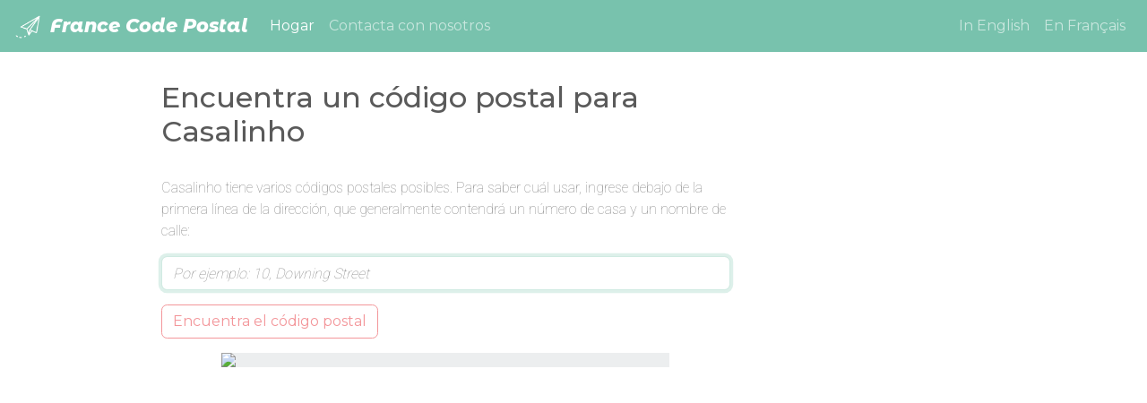

--- FILE ---
content_type: text/html; charset=utf-8
request_url: https://www.google.com/recaptcha/api2/aframe
body_size: 266
content:
<!DOCTYPE HTML><html><head><meta http-equiv="content-type" content="text/html; charset=UTF-8"></head><body><script nonce="cTZGdKcY-Xh2WebhSG1m3Q">/** Anti-fraud and anti-abuse applications only. See google.com/recaptcha */ try{var clients={'sodar':'https://pagead2.googlesyndication.com/pagead/sodar?'};window.addEventListener("message",function(a){try{if(a.source===window.parent){var b=JSON.parse(a.data);var c=clients[b['id']];if(c){var d=document.createElement('img');d.src=c+b['params']+'&rc='+(localStorage.getItem("rc::a")?sessionStorage.getItem("rc::b"):"");window.document.body.appendChild(d);sessionStorage.setItem("rc::e",parseInt(sessionStorage.getItem("rc::e")||0)+1);localStorage.setItem("rc::h",'1769275086716');}}}catch(b){}});window.parent.postMessage("_grecaptcha_ready", "*");}catch(b){}</script></body></html>